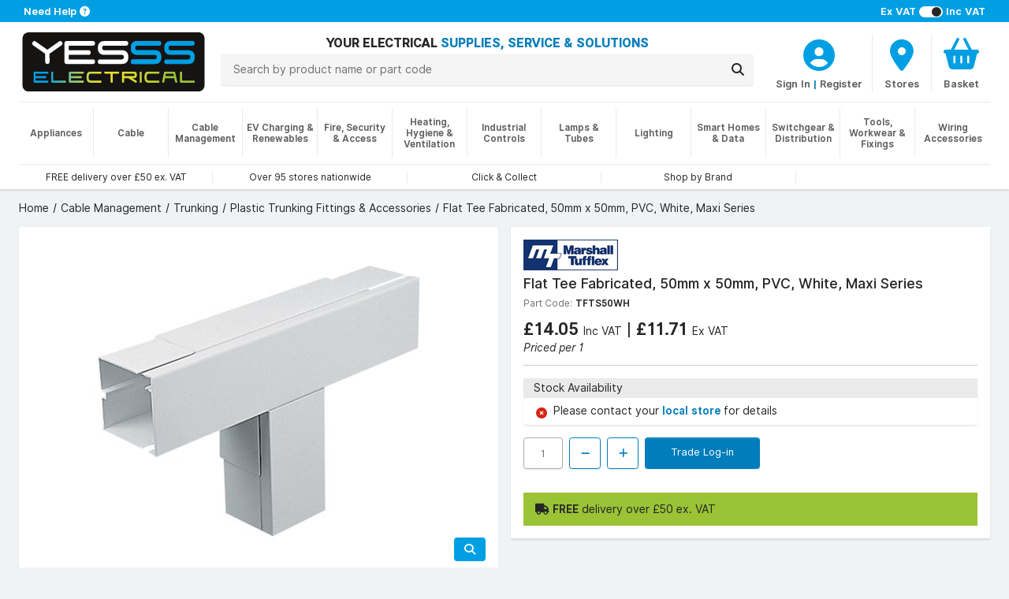

--- FILE ---
content_type: text/plain; charset=utf-8
request_url: https://www.yesss.co.uk/pricing/many
body_size: -80
content:
{"prices":{"461876":{"displayForceHideExcVat":false,"displayUnitOfMeasure":"","discountPercentage":0.0,"vatPercentage":20.000000,"packQuantity":1,"displayPriceIncVat":"£14.05","displayOldPriceIncVat":null,"displayPriceExcVat":"£11.71","displayOldPriceExcVat":null,"type":"Web"}}}

--- FILE ---
content_type: application/javascript
request_url: https://www.yesss.co.uk/dist/nonEssential.c6a8f6ea5adfd739de0d.js
body_size: -57
content:
(self.webpackChunkyesssweb=self.webpackChunkyesssweb||[]).push([[730],{312:()=>{var o=".Yesss.LocationId",e=".Yesss.LocationName";window.getLocationCookie=function(){return Cookies.get(o)},window.setLocationCookie=function(e){e?(Cookies.set(o,e,{path:"/",sameSite:"strict",expires:400}),console.log("set the location cookie")):(Cookies.remove(o,{path:"/"}),console.log("expired the location cookie"))},window.getLocationNameCookie=function(){return Cookies.get(e)},window.setLocationNameCookie=function(o){o?(Cookies.set(e,o,{path:"/",sameSite:"strict",expires:400}),console.log("set the location name cookie")):(Cookies.remove(e,{path:"/"}),console.log("expired the location name cookie"))}}},o=>{o(o.s=312)}]);